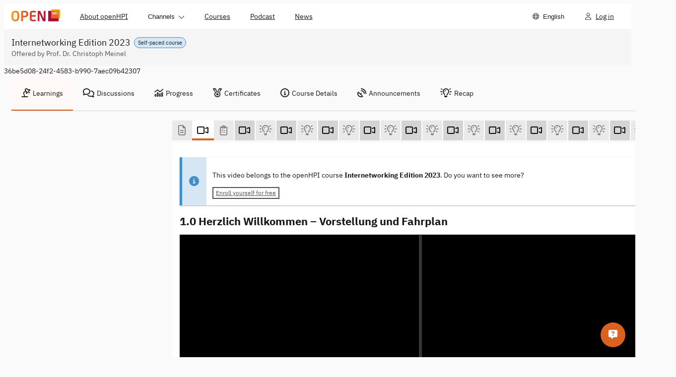

--- FILE ---
content_type: text/html; charset=utf-8
request_url: https://open.hpi.de/courses/internetworking2023/items/PgEtUEu63lqtD8gRKgYFu?locale=es
body_size: 8817
content:
<!DOCTYPE html><html data-brand="openhpi" data-default-locale="en" lang="en"><head prefix="og: http://ogp.me/ns#"><meta charset="utf-8" /><meta content="width=device-width, initial-scale=1.0, viewport-fit=cover" name="viewport" /><meta content="nHh1Z--8CnZ0ae3es3rPl8f9ScyVl2iMhoKcskRN3Z4" name="google-site-verification" /><meta name="csrf-param" content="authenticity_token" />
<meta name="csrf-token" content="HpdZyuriI8TIW7y8giY5D4tr-kljXdnY1Z46OvHVQVPu478rvCLgKlxKTV1Nkl2M_pFa6KGIoTzHwSemW4bQkA" /><title>1.0 Herzlich Willkommen – Vorstellung und Fahrplan | Internetworking</title>
<meta property="og:title" content="1.0 Herzlich Willkommen – Vorstellung und Fahrplan">
<meta property="og:type" content="video">
<meta property="og:image" content="https://i.vimeocdn.com/video/1615063615-23ae15f564ecb37877577e6d967af3336471a530cd06352cea6b3ab83be69283-d_1920x1080?r=pad">
<meta property="og:url" content="https://open.hpi.de/courses/internetworking2023/items/PgEtUEu63lqtD8gRKgYFu">
<meta property="og:site_name" content="openHPI">
<meta name="video_forum_locked" content="true"><meta name="sentry-trace" content="cb79ae6af9e648888a27314cc85124a4-c7355b976e414ade-1">
<meta name="baggage" content="sentry-trace_id=cb79ae6af9e648888a27314cc85124a4,sentry-sample_rate=0.5,sentry-sampled=true,sentry-environment=openhpi-production,sentry-public_key=1dd6bf3768f24fc392277656000abebf"><meta name="sentry-dsn" content="https://739f35d0e83b310181f4fa77d34f59f4@o257002.ingest.us.sentry.io/5668447"><meta name="sentry-environment" content="openhpi-production"><script>
//<![CDATA[
window.gon={};gon.in_app=false;gon.course_id="36be5d08-24f2-4583-b990-7aec09b42307";
//]]>
</script><meta content="{&quot;in_app&quot;:false}" name="lanalytics-data" /><link href="https://imgproxy.services.openhpi.de" rel="preconnect" /><link href="https://imgproxy.services.openhpi.de" rel="dns-prefetch" /><link href="https://player.vimeo.com/" rel="preconnect" /><link href="https://player.vimeo.com/" rel="dns-prefetch" /><link href="/assets/favicon-13c25d6c81b1f50462cb05d7065b1ae8afe27d06b24cdc8114b0f99da300bd6d.ico" rel="shortcut icon" type="image/x-icon" /><link href="/web_manifest.json" rel="manifest" /><meta content="openHPI" name="apple-mobile-web-app-title" /><link rel="stylesheet" crossorigin="anonymous" href="/assets/webpack/bootstrap.f41a1fabca388a2b0163.css" integrity="sha384-OQqo29SSkScO2/yylS2upm+cKMKjS5AU/RyHmdjLcuTgml0EjN5g7rlFxSjkXwpf" media="all" /><link rel="stylesheet" crossorigin="anonymous" href="/assets/webpack/fontawesome.27d04d63737dad235d59.css" integrity="sha384-zRPdKC3nttGZE0BBAvxCn3EKcZL7VIjIQW/0MoeWL7bhmA/C5naGpkhIzE+4Z0E9" media="all" /><link rel="stylesheet" crossorigin="anonymous" href="/assets/webpack/styles.b506885ccb8d47191e1e.css" integrity="sha384-NokwiNYWp2duyIA2Vh6670Or820H7YR/chgS7FOAMr5cgFY/UKx3VA8wyvX5OWhl" media="all" /><link rel="stylesheet" crossorigin="anonymous" href="/assets/webpack/tailwind.6258ea50bc966e86d0f9.css" integrity="sha384-Cl5u4vPLvk9LRQui/9ydONLFAVYndZxPrfprGXV05c9cdU/2nR9NKlhxm7x/SuXG" media="all" /><script>window.fnQueue = window.fnQueue || {};

window.ready = window.ready || function(fn) {
  window.fnQueue.ready = window.fnQueue.ready || [];
  window.fnQueue.ready.push(fn);
};

// Shim for jQuery to queue calls until library loads
window.$ = window.jQuery = window.$ || function() {
  var args = arguments;
  window.fnQueue.jQuery = window.fnQueue.jQuery || [];
  window.fnQueue.jQuery.push({ context: this, args: args });
  return window.$;
};
window.$.fn = window.$.prototype = window.$ || {};</script><script src="/assets/webpack/runtime.93ac347d61d546392507.js" crossorigin="anonymous" integrity="sha384-3pKldGS660oixCdjqDAuna9eCEPO/HMPwL3mLjEnyiknCsvNxxD7RTSX3dqjMTKy" async="async" debug="false"></script><script src="/assets/webpack/main.13053b14a28c82722def.js" crossorigin="anonymous" integrity="sha384-jv3GheqHYnJ+KSskOj9kGHq8rFLkgmNVhzvxQ8OaQ/s27MuKX9aPkMw1ZbJ62QNN" defer="defer" debug="false"></script><script src="/assets/webpack/lanalytics-framework.dba0750f7658d6027612.js" crossorigin="anonymous" integrity="sha384-WvqhuoIYMmEDZj2L+zBDbxGTTEHfZfbK8Yraf689Ixbn+5F8lNxUdxFw72+x0FW7" async="async"></script><script src="/assets/webpack/xikolo-locale-en.b137dade329aded7af02.js" crossorigin="anonymous" integrity="sha384-FiE/D8A//TE5RQ9eSlb8pPflRDKKWE739wLeLDwywAqmrVEKo6X1OU8iV/PGRViR"></script><script src="/assets/webpack/course.e01bec4927f2a954e048.js" crossorigin="anonymous" integrity="sha384-SfUDSeB+GuOKTK2PSGajj7qAutM0fCD5G1F0JtuiXtsQlhEDdOYxNPl0oGzU0qQ5" async="async" debug="false"></script></head><body class="openhpi items-controller show-action  " data-offset="150" data-spy="scroll" data-target=".scrollspy-target"><nav class="navigation-bar"><div class="navigation-bar__content navigation-bar__content--mobile" data-test="mobile"><div class="navigation-bar__left-container"><ul class="navigation-bar__left"><li class="navigation-item"><button aria-controls="navdropdown-6062624" aria-expanded="false" aria-haspopup="true" class="navigation-item__main btn-as-text" data-behaviour="dropdown" type="button"><span class="navigation-item__text">Menu</span><span class="navigation-item__control navigation-item__control--on-expanded"><span class="xi-icon fa-regular fa-chevron-down "></span></span><span class="navigation-item__control navigation-item__control--on-collapsed"><span class="xi-icon fa-regular fa-chevron-up "></span></span></button><ul class="navigation-item__menu" data-behaviour="menu-dropdown" id="navdropdown-6062624"><li class="navigation-item navigation-item--hide-first" data-test="hide-first"><a rel="" class="navigation-item__main navigation-item__main--link" href="/pages/about"><div class="navigation-item__text">About openHPI</div></a></li><li class="navigation-item navigation-item--hide-last" data-test="hide-last"><button aria-controls="navdropdown-6062632" aria-expanded="false" aria-haspopup="true" class="navigation-item__main btn-as-text" data-behaviour="dropdown" type="button"><span class="navigation-item__text">Channels</span><span class="navigation-item__control navigation-item__control--on-expanded"><span class="xi-icon fa-regular fa-chevron-down "></span></span><span class="navigation-item__control navigation-item__control--on-collapsed"><span class="xi-icon fa-regular fa-chevron-up "></span></span></button><ul class="navigation-item__menu" data-behaviour="menu-dropdown" id="navdropdown-6062632"><li class="navigation-item"><a rel="" class="navigation-item__main navigation-item__main--link" href="/channels/ai-service-center"><div class="navigation-item__text">AI Service Center</div></a></li><li class="navigation-item"><a rel="" class="navigation-item__main navigation-item__main--link" href="/channels/clean-it-forum"><div class="navigation-item__text">clean-IT</div></a></li><li class="navigation-item"><a rel="" class="navigation-item__main navigation-item__main--link" href="/channels/design-thinking"><div class="navigation-item__text">Design Thinking</div></a></li><li class="navigation-item"><a rel="" class="navigation-item__main navigation-item__main--link" href="/channels/openhpi-school"><div class="navigation-item__text">openHPIschool</div></a></li></ul></li><li class="navigation-item navigation-item--hide-last" data-test="hide-last"><a rel="" class="navigation-item__main navigation-item__main--link" href="/courses"><div class="navigation-item__text">Courses</div></a></li><li class="navigation-item navigation-item--hide-first" data-test="hide-first"><a rel="" class="navigation-item__main navigation-item__main--link" aria-description="" href="/pages/podcast"><div class="navigation-item__text">Podcast</div></a></li><li class="navigation-item navigation-item--hide-first" data-test="hide-first"><a rel="" class="navigation-item__main navigation-item__main--link" href="/news"><div class="navigation-item__text">News</div></a></li><li class="navigation-item"><button aria-controls="navdropdown-6062640" aria-description="Choose Language" aria-expanded="false" aria-haspopup="true" class="navigation-item__main btn-as-text" data-behaviour="dropdown" type="button"><span class="navigation-item__icon"><span class="xi-icon fa-regular fa-globe "></span></span><span class="navigation-item__text">English</span></button><ul class="navigation-item__menu" data-behaviour="menu-dropdown" id="navdropdown-6062640"><li class="navigation-item"><a rel="" class="navigation-item__main navigation-item__main--link navigation-item__main--active" aria-current="page" href="/courses/internetworking2023/items/PgEtUEu63lqtD8gRKgYFu?locale=en"><div class="navigation-item__text">English</div></a></li><li class="navigation-item"><a rel="" class="navigation-item__main navigation-item__main--link" href="/courses/internetworking2023/items/PgEtUEu63lqtD8gRKgYFu?locale=de"><div class="navigation-item__text">Deutsch</div></a></li></ul></li></ul></li></ul></div><div class="navigation-bar__logo"><div class="navigation-logo"><a class="bs-a" href="/"><img alt="openHPI logo" srcset="/assets/logo-905ff0c779e7696637e701ca869edf339b951795b354564bc9229d355c11515b.png, /assets/logo.2x-f9f4278058b5e1d5abae4891b1859a8f29f3675b066102c0b2dff7ab57994b0c.png 2x" src="/assets/logo-905ff0c779e7696637e701ca869edf339b951795b354564bc9229d355c11515b.png" /></a></div></div><ul class="navigation-bar__right"><li class="navigation-item"><a rel="" class="navigation-item__main navigation-item__main--link" aria-description="Log in" href="/sessions/new"><div class="navigation-item__icon"><span class="xi-icon fa-regular fa-user "></span></div><div class="navigation-item__text">Log in</div></a></li></ul></div><div class="navigation-bar__content navigation-bar__content--desktop" data-test="desktop"><div class="navigation-bar__logo" data-id="desktop-navigation-logo"><div class="navigation-logo"><a class="bs-a" href="/"><img alt="openHPI logo" srcset="/assets/logo-905ff0c779e7696637e701ca869edf339b951795b354564bc9229d355c11515b.png, /assets/logo.2x-f9f4278058b5e1d5abae4891b1859a8f29f3675b066102c0b2dff7ab57994b0c.png 2x" src="/assets/logo-905ff0c779e7696637e701ca869edf339b951795b354564bc9229d355c11515b.png" /></a></div></div><ul class="navigation-bar__left navigation-bar__left--desktop"><li class="navigation-item navigation-item--hide-first" data-test="hide-first"><a rel="" class="navigation-item__main navigation-item__main--link" href="/pages/about"><div class="navigation-item__text">About openHPI</div></a></li><li class="navigation-item navigation-item--hide-last" data-test="hide-last"><button aria-controls="navdropdown-6062648" aria-expanded="false" aria-haspopup="true" class="navigation-item__main btn-as-text" data-behaviour="dropdown" type="button"><span class="navigation-item__text">Channels</span><span class="navigation-item__control navigation-item__control--on-expanded"><span class="xi-icon fa-regular fa-chevron-down "></span></span><span class="navigation-item__control navigation-item__control--on-collapsed"><span class="xi-icon fa-regular fa-chevron-up "></span></span></button><ul class="navigation-item__menu" data-behaviour="menu-dropdown" id="navdropdown-6062648"><li class="navigation-item"><a rel="" class="navigation-item__main navigation-item__main--link" href="/channels/ai-service-center"><div class="navigation-item__text">AI Service Center</div></a></li><li class="navigation-item"><a rel="" class="navigation-item__main navigation-item__main--link" href="/channels/clean-it-forum"><div class="navigation-item__text">clean-IT</div></a></li><li class="navigation-item"><a rel="" class="navigation-item__main navigation-item__main--link" href="/channels/design-thinking"><div class="navigation-item__text">Design Thinking</div></a></li><li class="navigation-item"><a rel="" class="navigation-item__main navigation-item__main--link" href="/channels/openhpi-school"><div class="navigation-item__text">openHPIschool</div></a></li></ul></li><li class="navigation-item navigation-item--hide-last" data-test="hide-last"><a rel="" class="navigation-item__main navigation-item__main--link" href="/courses"><div class="navigation-item__text">Courses</div></a></li><li class="navigation-item navigation-item--hide-first" data-test="hide-first"><a rel="" class="navigation-item__main navigation-item__main--link" aria-description="" href="/pages/podcast"><div class="navigation-item__text">Podcast</div></a></li><li class="navigation-item navigation-item--hide-first" data-test="hide-first"><a rel="" class="navigation-item__main navigation-item__main--link" href="/news"><div class="navigation-item__text">News</div></a></li><li class="navigation-item navigation-item--menu-hide-last" data-test="menu-hide-last"><button aria-controls="navdropdown-6062656" aria-expanded="false" aria-haspopup="true" class="navigation-item__main btn-as-text" data-behaviour="dropdown" type="button"><span class="navigation-item__text">Menu</span><span class="navigation-item__control navigation-item__control--on-expanded"><span class="xi-icon fa-regular fa-chevron-down "></span></span><span class="navigation-item__control navigation-item__control--on-collapsed"><span class="xi-icon fa-regular fa-chevron-up "></span></span></button><ul class="navigation-item__menu" data-behaviour="menu-dropdown" id="navdropdown-6062656"><li class="navigation-item navigation-item--hide-first" data-test="hide-first"><a rel="" class="navigation-item__main navigation-item__main--link" href="/pages/about"><div class="navigation-item__text">About openHPI</div></a></li><li class="navigation-item navigation-item--hide-last" data-test="hide-last"><button aria-controls="navdropdown-6062664" aria-expanded="false" aria-haspopup="true" class="navigation-item__main btn-as-text" data-behaviour="dropdown" type="button"><span class="navigation-item__text">Channels</span><span class="navigation-item__control navigation-item__control--on-expanded"><span class="xi-icon fa-regular fa-chevron-down "></span></span><span class="navigation-item__control navigation-item__control--on-collapsed"><span class="xi-icon fa-regular fa-chevron-up "></span></span></button><ul class="navigation-item__menu" data-behaviour="menu-dropdown" id="navdropdown-6062664"><li class="navigation-item"><a rel="" class="navigation-item__main navigation-item__main--link" href="/channels/ai-service-center"><div class="navigation-item__text">AI Service Center</div></a></li><li class="navigation-item"><a rel="" class="navigation-item__main navigation-item__main--link" href="/channels/clean-it-forum"><div class="navigation-item__text">clean-IT</div></a></li><li class="navigation-item"><a rel="" class="navigation-item__main navigation-item__main--link" href="/channels/design-thinking"><div class="navigation-item__text">Design Thinking</div></a></li><li class="navigation-item"><a rel="" class="navigation-item__main navigation-item__main--link" href="/channels/openhpi-school"><div class="navigation-item__text">openHPIschool</div></a></li></ul></li><li class="navigation-item navigation-item--hide-last" data-test="hide-last"><a rel="" class="navigation-item__main navigation-item__main--link" href="/courses"><div class="navigation-item__text">Courses</div></a></li><li class="navigation-item navigation-item--hide-first" data-test="hide-first"><a rel="" class="navigation-item__main navigation-item__main--link" aria-description="" href="/pages/podcast"><div class="navigation-item__text">Podcast</div></a></li><li class="navigation-item navigation-item--hide-first" data-test="hide-first"><a rel="" class="navigation-item__main navigation-item__main--link" href="/news"><div class="navigation-item__text">News</div></a></li></ul></li><li class="navigation-item navigation-item--menu-hide-first" data-test="menu-hide-first"><button aria-controls="navdropdown-6062688" aria-expanded="false" aria-haspopup="true" class="navigation-item__main btn-as-text" data-behaviour="dropdown" type="button"><span class="navigation-item__text">More</span><span class="navigation-item__control navigation-item__control--on-expanded"><span class="xi-icon fa-regular fa-chevron-down "></span></span><span class="navigation-item__control navigation-item__control--on-collapsed"><span class="xi-icon fa-regular fa-chevron-up "></span></span></button><ul class="navigation-item__menu" data-behaviour="menu-dropdown" id="navdropdown-6062688"><li class="navigation-item navigation-item--hide-first" data-test="hide-first"><a rel="" class="navigation-item__main navigation-item__main--link" href="/pages/about"><div class="navigation-item__text">About openHPI</div></a></li><li class="navigation-item navigation-item--hide-first" data-test="hide-first"><a rel="" class="navigation-item__main navigation-item__main--link" aria-description="" href="/pages/podcast"><div class="navigation-item__text">Podcast</div></a></li><li class="navigation-item navigation-item--hide-first" data-test="hide-first"><a rel="" class="navigation-item__main navigation-item__main--link" href="/news"><div class="navigation-item__text">News</div></a></li></ul></li></ul><ul class="navigation-bar__right"><li class="navigation-item"><button aria-controls="navdropdown-6062696" aria-description="Choose Language" aria-expanded="false" aria-haspopup="true" class="navigation-item__main btn-as-text" data-behaviour="dropdown" type="button"><span class="navigation-item__icon"><span class="xi-icon fa-regular fa-globe "></span></span><span class="navigation-item__text">English</span></button><ul class="navigation-item__menu" data-behaviour="menu-dropdown" id="navdropdown-6062696"><li class="navigation-item"><a rel="" class="navigation-item__main navigation-item__main--link navigation-item__main--active" aria-current="page" href="/courses/internetworking2023/items/PgEtUEu63lqtD8gRKgYFu?locale=en"><div class="navigation-item__text">English</div></a></li><li class="navigation-item"><a rel="" class="navigation-item__main navigation-item__main--link" href="/courses/internetworking2023/items/PgEtUEu63lqtD8gRKgYFu?locale=de"><div class="navigation-item__text">Deutsch</div></a></li></ul></li><li class="navigation-item"><a rel="" class="navigation-item__main navigation-item__main--link" aria-description="Log in" href="/sessions/new"><div class="navigation-item__icon"><span class="xi-icon fa-regular fa-user "></span></div><div class="navigation-item__text">Log in</div></a></li></ul></div></nav><header class="pages-header pages-header--slim" lang="de"><div class="pages-header__container"><div class="pages-header__title-wrapper"><div class="pages-header__pill"><p class="pill pill--small pill--note">Self-paced course</p></div><h1 class="h1 pages-header__title">Internetworking Edition 2023</h1></div><div class="pages-header__subtitle">Offered by Prof. Dr. Christoph Meinel</div></div></header><div class="wrapper"><div class="bs-container"><noscript><div class="alert alert-warning-border mt10"><span class="xi-icon fa-solid fa-warning fa-lg mr10"></span><span class="ml5 kill-underline-force"><a target="_blank" rel="noopener" href="https://turnonjs.com/">Please enable Javascript in your browser!!</a></span></div></noscript></div><div class="bs-container course-content"><div class="row"><div class="hidden" id="course_id_container">36be5d08-24f2-4583-b990-7aec09b42307</div><div class="col-md-12" data-behavior="popover-openmode--mobile"><nav class="navigation-tabs" data-content-id="" data-controller="navigation-tabs"><div class="navigation-tabs__header"><button aria-label="Show navigation" class="navigation-tabs__header-button" data-hide-text="Hide navigation" data-id="navigation-tabs-button" data-show-text="Show navigation" title="Hide navigation" type="button"><span class="xi-icon fa-regular fa-bars mr10"></span></button></div><div aria-expanded="true" class="navigation-tabs__content navigation-tabs__content--collapsible" data-id="navigation-tabs__content"><ul class="navigation-tabs__items" role="tablist"><li class="navigation-tabs__item navigation-tabs__item--active" role="tab"><a class="bs-a" data-behavior="popover-openmode" href="/courses/internetworking2023/resume"><span class="xi-icon fa-regular fa-lamp-desk mr5"></span>Learnings</a></li><li class="navigation-tabs__item " role="tab"><a class="bs-a" href="/courses/internetworking2023/pinboard"><span class="xi-icon fa-regular fa-comments mr5"></span>Discussions</a></li><li class="navigation-tabs__item " role="tab"><a class="bs-a" href="/courses/internetworking2023/progress"><span class="xi-icon fa-regular fa-chart-mixed mr5"></span>Progress</a></li><li class="navigation-tabs__item " role="tab"><a class="bs-a" href="/courses/internetworking2023/certificates"><span class="xi-icon fa-regular fa-medal mr5"></span>Certificates</a></li><li class="navigation-tabs__item " role="tab"><a class="bs-a" href="/courses/internetworking2023"><span class="xi-icon fa-regular fa-circle-info mr5"></span>Course Details</a></li><li class="navigation-tabs__item " role="tab"><a class="bs-a" href="/courses/internetworking2023/announcements"><span class="xi-icon fa-regular fa-satellite-dish mr5"></span>Announcements</a></li><li class="navigation-tabs__item " role="tab"><a class="bs-a" href="/learn?course_id=36be5d08-24f2-4583-b990-7aec09b42307"><span class="xi-icon fa-regular fa-lightbulb-on mr5"></span>Recap</a></li></ul></div></nav></div></div><div class="row" id="internetworking2023"><div class="col-md-9 col-md-push-3" data-expanded="false" id="maincontent"><button class="hidden-print hidden-xs hidden-sd course-navbar-toggle collapsed" type="button"><span class="sr-only">Toggle navigation </span><span class="xi-icon fa-solid fa-bars "></span></button><div class="row"><div class="col-md-12 hidden-print" data-lanalytics-context="{&quot;course_id&quot;:&quot;36be5d08-24f2-4583-b990-7aec09b42307&quot;}"><nav class="course-item-navigation" data-controller="slider course-item-nav"><button aria-label="Scroll left" data-slider-target="scroll-button-left" data-track="clicked_item_nav_prev" hidden="" type="button"><span class="xi-icon fa-solid fa-arrow-left "></span></button><ul class="course-item-navigation__items" data-slider-target="content"><li aria-hidden="true" data-slider-target="intersector-left"></li><li class="course-nav-item rich_text locked" data-id="69587b7c-b488-4837-a58e-419214167a79" data-slider-target="item"><a class="bs-a" data-tooltip="{&quot;item-title&quot;:&quot;Willkommen zu Kurswoche 1&quot;,&quot;item-info&quot;:&quot;(Text)&quot;}" aria-label="Willkommen zu Kurswoche 1 (Text)" href="/courses/internetworking2023/items/PgEtUEu63lqtD8gRKgYFu"><span class="xi-icon fa-regular fa-file-lines "></span></a></li><li class="course-nav-item video active" data-id="1b2b751c-13fe-4223-a86b-ea959b7ccbbc" data-slider-target="item"><a class="bs-a" data-tooltip="{&quot;item-title&quot;:&quot;1.0 Herzlich Willkommen – Vorstellung und Fahrplan&quot;,&quot;item-info&quot;:&quot;(Video)&quot;}" aria-label="1.0 Herzlich Willkommen – Vorstellung und Fahrplan (Video)" href="/courses/internetworking2023/items/PgEtUEu63lqtD8gRKgYFu"><span class="xi-icon fa-regular fa-video "></span></a></li><li class="course-nav-item quiz locked optional" data-id="c2c5de08-8bd5-47f1-8036-841f11e74e09" data-slider-target="item"><a class="bs-a" data-tooltip="{&quot;item-title&quot;:&quot;Umfrage zum Kursstart&quot;,&quot;item-info&quot;:&quot;(Survey)&quot;}" aria-label="Umfrage zum Kursstart (Survey)" href="/courses/internetworking2023/items/PgEtUEu63lqtD8gRKgYFu"><span class="xi-icon fa-regular fa-clipboard-list-check "></span></a></li><li class="course-nav-item video" data-id="22876601-ecc7-419d-ad16-6882b60e86fc" data-slider-target="item"><a class="bs-a" data-tooltip="{&quot;item-title&quot;:&quot;1.1 Wie das Internet unsere Welt verändert hat&quot;,&quot;item-info&quot;:&quot;(Video)&quot;}" aria-label="1.1 Wie das Internet unsere Welt verändert hat (Video)" href="/courses/internetworking2023/items/139CdoXxq9Gyuz45MEEitK"><span class="xi-icon fa-regular fa-video "></span></a></li><li class="course-nav-item quiz locked" data-id="f91879d1-6bae-4a00-83a0-007a84fd366e" data-slider-target="item"><a class="bs-a" data-tooltip="{&quot;item-title&quot;:&quot;1.1 Wie das Internet unsere Welt verändert hat&quot;,&quot;item-info&quot;:&quot;(Self-test)&quot;}" aria-label="1.1 Wie das Internet unsere Welt verändert hat (Self-test)" href="/courses/internetworking2023/items/PgEtUEu63lqtD8gRKgYFu"><span class="xi-icon fa-regular fa-lightbulb-on "></span></a></li><li class="course-nav-item video" data-id="ef5da30d-ce32-4bc8-86bc-53395ac5a735" data-slider-target="item"><a class="bs-a" data-tooltip="{&quot;item-title&quot;:&quot;1.2 Internet – Das Netz der Netze&quot;,&quot;item-info&quot;:&quot;(Video)&quot;}" aria-label="1.2 Internet – Das Netz der Netze (Video)" href="/courses/internetworking2023/items/7hFXpSILRiPiofbDoenCtL"><span class="xi-icon fa-regular fa-video "></span></a></li><li class="course-nav-item quiz locked" data-id="3d90167f-19c7-4a5e-9078-12c33a4389d4" data-slider-target="item"><a class="bs-a" data-tooltip="{&quot;item-title&quot;:&quot;1.2 Internet – Das Netz der Netze&quot;,&quot;item-info&quot;:&quot;(Self-test)&quot;}" aria-label="1.2 Internet – Das Netz der Netze (Self-test)" href="/courses/internetworking2023/items/PgEtUEu63lqtD8gRKgYFu"><span class="xi-icon fa-regular fa-lightbulb-on "></span></a></li><li class="course-nav-item video" data-id="348a1fe3-e1c7-4abd-ac48-65bad08ba2e4" data-slider-target="item"><a class="bs-a" data-tooltip="{&quot;item-title&quot;:&quot;1.3 WWW – Die schöne neue Welt (?)&quot;,&quot;item-info&quot;:&quot;(Video)&quot;}" aria-label="1.3 WWW – Die schöne neue Welt (?) (Video)" href="/courses/internetworking2023/items/1B8ITtmP6MXG8JZoVbdL24"><span class="xi-icon fa-regular fa-video "></span></a></li><li class="course-nav-item quiz locked" data-id="f1bb5631-e9c8-4252-8f49-d1801a0f976e" data-slider-target="item"><a class="bs-a" data-tooltip="{&quot;item-title&quot;:&quot;1.3 WWW – Die schöne neue Welt (?)&quot;,&quot;item-info&quot;:&quot;(Self-test)&quot;}" aria-label="1.3 WWW – Die schöne neue Welt (?) (Self-test)" href="/courses/internetworking2023/items/PgEtUEu63lqtD8gRKgYFu"><span class="xi-icon fa-regular fa-lightbulb-on "></span></a></li><li class="course-nav-item video" data-id="c368170f-9aa9-4554-ada0-8398c2982351" data-slider-target="item"><a class="bs-a" data-tooltip="{&quot;item-title&quot;:&quot;1.4 IoT – Das Internet der Dinge&quot;,&quot;item-info&quot;:&quot;(Video)&quot;}" aria-label="1.4 IoT – Das Internet der Dinge (Video)" href="/courses/internetworking2023/items/5WJ4wQTSYlYPtdTi9hX8xr"><span class="xi-icon fa-regular fa-video "></span></a></li><li class="course-nav-item quiz locked" data-id="92062916-a0ad-4d49-9228-ce65c42e3474" data-slider-target="item"><a class="bs-a" data-tooltip="{&quot;item-title&quot;:&quot;1.4 IoT – Das Internet der Dinge&quot;,&quot;item-info&quot;:&quot;(Self-test)&quot;}" aria-label="1.4 IoT – Das Internet der Dinge (Self-test)" href="/courses/internetworking2023/items/PgEtUEu63lqtD8gRKgYFu"><span class="xi-icon fa-regular fa-lightbulb-on "></span></a></li><li class="course-nav-item video" data-id="b8fcf5df-ccc4-4c78-8de8-c2c552ffa0b7" data-slider-target="item"><a class="bs-a" data-tooltip="{&quot;item-title&quot;:&quot;1.5 Cloud Computing&quot;,&quot;item-info&quot;:&quot;(Video)&quot;}" aria-label="1.5 Cloud Computing (Video)" href="/courses/internetworking2023/items/5D4bRMY8BTTNthJdSmQwej"><span class="xi-icon fa-regular fa-video "></span></a></li><li class="course-nav-item quiz locked" data-id="8d815c5d-ba37-49f8-8dcd-dcdb68a2d17c" data-slider-target="item"><a class="bs-a" data-tooltip="{&quot;item-title&quot;:&quot;1.5 Cloud Computing&quot;,&quot;item-info&quot;:&quot;(Self-test)&quot;}" aria-label="1.5 Cloud Computing (Self-test)" href="/courses/internetworking2023/items/PgEtUEu63lqtD8gRKgYFu"><span class="xi-icon fa-regular fa-lightbulb-on "></span></a></li><li class="course-nav-item video" data-id="5ee80603-8bed-4837-987b-0b762e62ef26" data-slider-target="item"><a class="bs-a" data-tooltip="{&quot;item-title&quot;:&quot;1.6 Welt der Smartphones&quot;,&quot;item-info&quot;:&quot;(Video)&quot;}" aria-label="1.6 Welt der Smartphones (Video)" href="/courses/internetworking2023/items/2T5js7SSIFpq7XvuC0bxrM"><span class="xi-icon fa-regular fa-video "></span></a></li><li class="course-nav-item quiz locked" data-id="ac33da43-f00d-4fad-98fd-6bbcaed9d16f" data-slider-target="item"><a class="bs-a" data-tooltip="{&quot;item-title&quot;:&quot;1.6 Welt der Smartphones&quot;,&quot;item-info&quot;:&quot;(Self-test)&quot;}" aria-label="1.6 Welt der Smartphones (Self-test)" href="/courses/internetworking2023/items/PgEtUEu63lqtD8gRKgYFu"><span class="xi-icon fa-regular fa-lightbulb-on "></span></a></li><li class="course-nav-item video" data-id="871d8dac-f409-4295-85b4-6b36173fd7d2" data-slider-target="item"><a class="bs-a" data-tooltip="{&quot;item-title&quot;:&quot;1.7 Der Mensch – Treiber und Getriebener der digitalen Transformation&quot;,&quot;item-info&quot;:&quot;(Video)&quot;}" aria-label="1.7 Der Mensch – Treiber und Getriebener der digitalen Transformation (Video)" href="/courses/internetworking2023/items/46Xt92zknyALeqtGoBAQbE"><span class="xi-icon fa-regular fa-video "></span></a></li><li class="course-nav-item quiz locked" data-id="c25d2fcc-c1a6-4116-9cb0-d8a39760635f" data-slider-target="item"><a class="bs-a" data-tooltip="{&quot;item-title&quot;:&quot;1.7 Der Mensch – Treiber und Getriebener der digitalen Transformation&quot;,&quot;item-info&quot;:&quot;(Self-test)&quot;}" aria-label="1.7 Der Mensch – Treiber und Getriebener der digitalen Transformation (Self-test)" href="/courses/internetworking2023/items/PgEtUEu63lqtD8gRKgYFu"><span class="xi-icon fa-regular fa-lightbulb-on "></span></a></li><li class="course-nav-item video" data-id="a3553b22-1a75-4311-b0b0-628c57d8f65e" data-slider-target="item"><a class="bs-a" data-tooltip="{&quot;item-title&quot;:&quot;1.8 Anfänge der Kommunikationstechnologien&quot;,&quot;item-info&quot;:&quot;(Video)&quot;}" aria-label="1.8 Anfänge der Kommunikationstechnologien (Video)" href="/courses/internetworking2023/items/4YcHoGnOhzAQPoojaAPKz4"><span class="xi-icon fa-regular fa-video "></span></a></li><li class="course-nav-item quiz locked" data-id="2d73b010-d321-4d8f-8d99-6f8933a179c5" data-slider-target="item"><a class="bs-a" data-tooltip="{&quot;item-title&quot;:&quot;1.8 Anfänge der Kommunikationstechnologien&quot;,&quot;item-info&quot;:&quot;(Self-test)&quot;}" aria-label="1.8 Anfänge der Kommunikationstechnologien (Self-test)" href="/courses/internetworking2023/items/PgEtUEu63lqtD8gRKgYFu"><span class="xi-icon fa-regular fa-lightbulb-on "></span></a></li><li class="course-nav-item video" data-id="dafaf32c-7308-4cc6-8bce-349b3a367f11" data-slider-target="item"><a class="bs-a" data-tooltip="{&quot;item-title&quot;:&quot;1.9 Kurze Geschichte des Computers&quot;,&quot;item-info&quot;:&quot;(Video)&quot;}" aria-label="1.9 Kurze Geschichte des Computers (Video)" href="/courses/internetworking2023/items/6Fd0J000votvkN8koCIuQ1"><span class="xi-icon fa-regular fa-video "></span></a></li><li class="course-nav-item quiz locked" data-id="d292c6ac-bf1b-4c02-9221-0c733736c171" data-slider-target="item"><a class="bs-a" data-tooltip="{&quot;item-title&quot;:&quot;1.9 Kurze Geschichte des Computers&quot;,&quot;item-info&quot;:&quot;(Self-test)&quot;}" aria-label="1.9 Kurze Geschichte des Computers (Self-test)" href="/courses/internetworking2023/items/PgEtUEu63lqtD8gRKgYFu"><span class="xi-icon fa-regular fa-lightbulb-on "></span></a></li><li class="course-nav-item video" data-id="c1a65a99-ef71-401d-a8c9-1d40dc46dccc" data-slider-target="item"><a class="bs-a" data-tooltip="{&quot;item-title&quot;:&quot;1.10 Kurze Geschichte des Internets&quot;,&quot;item-info&quot;:&quot;(Video)&quot;}" aria-label="1.10 Kurze Geschichte des Internets (Video)" href="/courses/internetworking2023/items/5TpxFw1rW85tp91dXW1Hpq"><span class="xi-icon fa-regular fa-video "></span></a></li><li class="course-nav-item quiz locked" data-id="7e719028-2f41-4262-a575-d00bc49df41b" data-slider-target="item"><a class="bs-a" data-tooltip="{&quot;item-title&quot;:&quot;1.10 Kurze Geschichte des Internets&quot;,&quot;item-info&quot;:&quot;(Self-test)&quot;}" aria-label="1.10 Kurze Geschichte des Internets (Self-test)" href="/courses/internetworking2023/items/PgEtUEu63lqtD8gRKgYFu"><span class="xi-icon fa-regular fa-lightbulb-on "></span></a></li><li class="course-nav-item rich_text locked optional" data-id="25f803c2-0109-4f91-b80a-8197b4ae2e2b" data-slider-target="item"><a class="bs-a" data-tooltip="{&quot;item-title&quot;:&quot;Lesematerial&quot;,&quot;item-info&quot;:&quot;(Text)&quot;}" aria-label="Lesematerial (Text)" href="/courses/internetworking2023/items/PgEtUEu63lqtD8gRKgYFu"><span class="xi-icon fa-regular fa-file-lines "></span></a></li><li class="course-nav-item quiz locked" data-id="b0d4d1cb-5fd0-4310-93e5-3c955a226fe3" data-slider-target="item"><a class="bs-a" data-tooltip="{&quot;item-title&quot;:&quot;Hausaufgabe Woche 1&quot;,&quot;item-info&quot;:&quot;(Graded Test)&quot;}" aria-label="Hausaufgabe Woche 1 (Graded Test)" href="/courses/internetworking2023/items/PgEtUEu63lqtD8gRKgYFu"><span class="xi-icon fa-regular fa-money-check-pen "></span></a></li><li aria-hidden="true" data-slider-target="intersector-right"></li></ul><button aria-label="Scroll right" data-slider-target="scroll-button-right" data-track="clicked_item_nav_next" hidden="" type="button"><span class="xi-icon fa-solid fa-arrow-right "></span></button></nav></div></div><div class="row"><div class="col-md-12"><div class="course-area-main" data-lanalytics-context="{&quot;course_id&quot;:&quot;36be5d08-24f2-4583-b990-7aec09b42307&quot;}"><div class="callout"><div class="callout__indicator"><span class="xi-icon fa-solid fa-circle-info "></span></div><div class="callout__content"><p>This video belongs to the openHPI course <b>Internetworking Edition 2023</b>. Do you want to see more?</p><div class="callout__slot"><a class="btn btn-outline btn-default btn-xs" href="/courses/internetworking2023">Enroll yourself for free</a></div></div></div><div class="mb15 hidden_in_app"><h2 class="h2 mb5 item-title mr10" lang="de">1.0 Herzlich Willkommen – Vorstellung und Fahrplan</h2><div></div></div><div id="player-container"><script src="/assets/webpack/video-player.62e4f0c6849c027e0aab.js" crossorigin="anonymous" integrity="sha384-aqMOQjzDEG7iXsnlrtrWfdJX7gLlB5dctEc3jvNm1reubIVafEklvpMrlO86o0qE" async="async" debug="false"></script><div class="video-player"><xm-player><div class="delayed-fade-in"><div class="callout callout--error  "><div class="callout__indicator"><span class="xi-icon fa-solid fa-circle-exclamation "></span></div><div class="callout__content"><p>An error occurred while loading the video player, or it takes a long time to initialize. You can try clearing your browser cache. Please try again later and contact the helpdesk if the problem persists.</p></div></div></div><xm-vimeo name="primary" src="800509494"></xm-vimeo><xm-vimeo name="secondary" src="800509350"></xm-vimeo><xm-presentation reference="primary,secondary" name="dual" label="Dual stream"></xm-presentation></xm-player></div></div><div data-lanalytics-resource="{&quot;type&quot;:&quot;video&quot;,&quot;uuid&quot;:&quot;1b2b751c-13fe-4223-a86b-ea959b7ccbbc&quot;}"><div class="row"></div><div class="mt40"><nav class="bottom-navigation__items"><a class="bottom-navigation__item bottom-navigation__item--prev" data-tooltip="Willkommen zu Kurswoche 1" data-lanalytics-event="{&quot;verb&quot;:&quot;navigated_prev_item&quot;}" href="/courses/36be5d08-24f2-4583-b990-7aec09b42307/items/69587b7c-b488-4837-a58e-419214167a79"><div class="bottom-navigation__text"><div class="bottom-navigation__nav-text">Previous</div><div class="bottom-navigation__title">Willkommen zu Kurswoche 1</div></div><div class="bottom-navigation__icon"><span class="xi-icon fa-regular fa-file-lines "></span></div><div class="bottom-navigation__arrow"><span class="xi-icon fa-solid fa-chevron-left "></span></div></a><a class="bottom-navigation__item bottom-navigation__item--next" data-tooltip="Umfrage zum Kursstart" data-lanalytics-event="{&quot;verb&quot;:&quot;navigated_next_item&quot;}" href="/courses/36be5d08-24f2-4583-b990-7aec09b42307/items/c2c5de08-8bd5-47f1-8036-841f11e74e09"><div class="bottom-navigation__text"><div class="bottom-navigation__nav-text">Next</div><div class="bottom-navigation__title">Umfrage zum Kursstart</div></div><div class="bottom-navigation__icon"><span class="xi-icon fa-regular fa-clipboard-list-check "></span></div><div class="bottom-navigation__arrow"><span class="xi-icon fa-solid fa-chevron-right "></span></div></a></nav></div></div></div></div></div></div><div class="col-md-3 col-md-pull-9 mb20 hidden-print" id="leftnav"><div class="row nav"><div class="col-md-12 invisible-to-md sidebar-toggle" id="togglenav_horizontal" title="Toggle navigation"><div class="toggle"><div class="toggle-button"><span class="xi-icon fa-solid fa-chevrons-left "></span></div><div class="toggle-text">Hide navigation</div></div></div><div class="col-md-12 visible-to-md sidebar-toggle" id="togglenav_vertical" title="Toggle navigation"><div class="toggle"><div class="toggle-button"><span class="xi-icon fa-solid fa-chevron-up "></span></div><div class="toggle-text" data-hide-text="Hide navigation" data-show-text="Show navigation">Hide navigation</div></div></div><div class="col-md-12" id="sectionnav"><nav><ul class="table_of_contents list-disc"><li class="navigation-item"><a rel="" class="navigation-item__main navigation-item__main--link" href="/courses/internetworking2023/overview"><div class="navigation-item__text">Overview</div></a></li><li class="navigation-item"><a rel="" class="navigation-item__main navigation-item__main--link navigation-item__main--active" aria-current="page" lang="de" href="/courses/internetworking2023/sections/1kI2WjYLV3ebX2lXZGhlqs"><div class="navigation-item__text">Woche 1</div></a><ul class="list-disc"><li class="navigation-item"><div class="navigation-item__main navigation-item__main--locked" lang="de"><div class="navigation-item__icon"><span class="xi-icon fa-regular fa-lock "></span></div><div class="navigation-item__text">Hausaufgabe Woche 1</div></div></li><li class="navigation-item"><a rel="" class="navigation-item__main navigation-item__main--link" href="/courses/internetworking2023/sections/1kI2WjYLV3ebX2lXZGhlqs/pinboard"><div class="navigation-item__text">Discussions</div></a></li></ul></li><li class="navigation-item"><a rel="" class="navigation-item__main navigation-item__main--link" lang="de" href="/courses/internetworking2023/sections/1QA86rLJvMoc78ANZlA7qX"><div class="navigation-item__text">Woche 2</div></a></li><li class="navigation-item"><a rel="" class="navigation-item__main navigation-item__main--link" lang="de" href="/courses/internetworking2023/sections/1HsqyqiV80ZbdY0RpBNOnd"><div class="navigation-item__text">Woche 3</div></a></li><li class="navigation-item"><a rel="" class="navigation-item__main navigation-item__main--link" lang="de" href="/courses/internetworking2023/sections/3K24JOK1Az9FjW843rTk8p"><div class="navigation-item__text">Woche 4</div></a></li><li class="navigation-item"><a rel="" class="navigation-item__main navigation-item__main--link" lang="de" href="/courses/internetworking2023/sections/79HfDNtQSDY3V1SZxsdM8U"><div class="navigation-item__text">Woche 5</div></a></li><li class="navigation-item"><a rel="" class="navigation-item__main navigation-item__main--link" lang="de" href="/courses/internetworking2023/sections/3xd9Es8Lgb9C9oURA2lktl"><div class="navigation-item__text">Woche 6</div></a></li><li class="navigation-item"><a rel="" class="navigation-item__main navigation-item__main--link" lang="de" href="/courses/internetworking2023/sections/3r62jHTCQUSmHPzzzvM3Pl"><div class="navigation-item__text">Abschlussprüfung</div></a></li><li class="navigation-item"><a rel="" class="navigation-item__main navigation-item__main--link" lang="de" href="/courses/internetworking2023/sections/4qzpnZhBLeSMHmIPjZvXbt"><div class="navigation-item__text">I like, I wish</div></a></li></ul></nav></div></div></div></div></div></div><footer class="footer"><div class="bs-container"><div class="footer__content-top"><div class="footer__links"><div class="footer__column-links"><p class="footer__headline">More information</p><div class="footer-nav"><ul><li><a class="bs-a" title="About Us" rel="" href="/pages/about">About Us</a></li><li><a class="bs-a" title="Team" rel="" href="/pages/team">Team</a></li><li><a class="bs-a" title="Publications" rel="" href="/pages/research">Publications</a></li><li><a class="bs-a" title="What is a MOOC?" rel="" href="/pages/mooc">About MOOCs</a></li><li><a class="bs-a" title="openHPI at School" rel="" href="/pages/in-der-schule">openHPI at School</a></li><li><a class="bs-a" title="Common Values" rel="" href="/pages/common_values">Common Values</a></li><li><a class="bs-a" title="Forum Rules" rel="" href="/pages/forum_rules">Forum Rules</a></li><li><a class="bs-a" title="Open Source" rel="" href="/pages/open_source">Open Source</a></li></ul></div></div><div class="footer__column-links"><p class="footer__headline">Help</p><div class="footer-nav"><ul><li><a class="bs-a" title="FAQ" rel="" href="/pages/faq">FAQ</a></li><li><a class="bs-a" title="Certificate Guidelines" rel="" href="/pages/roa_guidelines">Certificate Guidelines</a></li><li><a class="bs-a" title="Gamification" rel="" href="/pages/gamification">Gamification</a></li><li><a class="bs-a" title="Certificate" rel="" href="/pages/document_types">Certificate</a></li><li><a class="bs-a" title="Helpdesk" rel="" href="/helpdesk">Helpdesk</a></li><li><a class="bs-a" title="Contact" rel="" href="/pages/contact">Contact</a></li></ul></div></div><div class="footer__column-links"><p class="footer__headline">Legal</p><div class="footer-nav"><ul><li><a class="bs-a" title="Imprint" rel="" href="/pages/imprint">Imprint</a></li><li><a class="bs-a" title="Data Protection" rel="" href="/pages/data-protection">Data Protection</a></li></ul></div></div></div><div class="footer__contact"><div class="footer__about"><p class="footer__headline"></p><img alt="" height="50" width="168" class="footer__logo" src="/assets/logo_monochrome-b0a24420b69ce9909a53b0ecc09ba617373a5255e0e2b2335c8b4d59cd106e4f.svg" /><p>openHPI is the digital education platform of the Hasso Plattner Institute, Potsdam, Germany. On openHPI you take part in a worldwide social learning network based on interactive online courses covering different subjects in Information and Communication Technology (ICT).</p></div><div class="footer-socialmedia hidden-print"><p class="footer__headline">Follow us</p><div class="footer-nav"><ul class="footer-socialmedia__icons"><li><a class="bs-a" target="_blank" rel="noopener" href="https://www.facebook.com/OpenHPI"><span class="xi-icon fa-brands fa-facebook " title="Facebook"></span></a></li><li><a class="bs-a" target="_blank" rel="noopener" href="https://github.com/openHPI"><span class="xi-icon fa-brands fa-github " title="GitHub"></span></a></li><li><a class="bs-a" target="_blank" rel="noopener" href="https://www.linkedin.com/showcase/openhpi/"><span class="xi-icon fa-brands fa-linkedin " title="LinkedIn"></span></a></li><li><a class="bs-a" target="_blank" rel="noopener" href="https://www.youtube.com/@HPIopen/videos"><span class="xi-icon fa-brands fa-youtube " title="YouTube"></span></a></li></ul></div></div></div></div><div class="footer__content-bottom"><div class="footer__copyright" data-id="footer-copyright"><div><span class="mr5">&copy; 2012 - 2026</span><ul class="horizontal footer__owner"><li><a class="bs-a" title="Hasso Plattner Institute" target="_blank" rel="noopener" href="https://hpi.de/en">Hasso Plattner Institute</a></li></ul></div><div><span class="footer__release" title="4742ce7806a89c9229069522e4a5e2c925468a3e">4742ce78</span></div></div></div></div></footer><div class="helpdesk-container"><button accesskey="h" aria-label="Helpdesk" class="helpdesk-button" id="helpdesk-button" title="Helpdesk"><span class="xi-icon fa-solid fa-message-question "></span></button><div class="helpdesk-panel" id="helpdesk-panel"><button aria-label="Close" class="helpdesk-closing-button"><span class="xi-icon fa-solid fa-xmark "></span></button><div data-feature="default" id="chatbot-current-feature"></div><div class="helpdesk-default-box" id="helpdesk-ajax-container"><div id="helpdesk-panel__loading"><div class="loading-placeholder"><div class="has-spinner loading"><div class="spinner"><div class="bounce1"></div><div class="bounce2"></div><div class="bounce3"></div></div></div></div></div></div><div class="helpdesk-result-box"></div></div></div><script>try {
  var _paq = _paq || [];
  (function () {
    var protocol = (("https:" == document.location.protocol) ? "https://" : "http://")
    var host = "open.hpi.de"
    var path = "/piwik/"
    var u = protocol + host + path
    _paq.push(['setSiteId', 1]);
    _paq.push(['setTrackerUrl', u + 'piwik.php']);
    _paq.push(['setAPIUrl', u]);
    _paq.push(['trackPageView']);
    _paq.push(['enableLinkTracking']);
    var d = document, g = d.createElement('script'), s = d.getElementsByTagName('script')[0];
    g.type = 'text/javascript';
    g.defer = true;
    g.async = true;
    g.src = u + 'js/';
    s.parentNode.insertBefore(g, s);
  })();
} catch (err) {}</script><noscript><p><img alt="" src="https://open.hpi.de/piwik/piwik.php?idsite=1" style="border:0" /></p></noscript><div hidden="" id="loading-dimmer"><div class="loading-wrapper"><div class="loading-placeholder"><div class="has-spinner loading"><div class="spinner"><div class="bounce1"></div><div class="bounce2"></div><div class="bounce3"></div></div></div></div></div></div><div class="custom-tooltip" data-id="tooltip" hidden=""></div></body></html>

--- FILE ---
content_type: text/javascript
request_url: https://open.hpi.de/assets/webpack/runtime.93ac347d61d546392507.js
body_size: 2149
content:
(()=>{"use strict";var e,r,t,o,a,n,d,i,l,c={},s={};function u(e){var r=s[e];if(void 0!==r)return r.exports;var t=s[e]={id:e,loaded:!1,exports:{}};return c[e].call(t.exports,t,t.exports,u),t.loaded=!0,t.exports}u.m=c,e="function"==typeof Symbol,r=e?Symbol("webpack queues"):"__webpack_queues__",t=e?Symbol("webpack exports"):"__webpack_exports__",o=e?Symbol("webpack error"):"__webpack_error__",a=e=>{e&&e.d<1&&(e.d=1,e.forEach(e=>e.r--),e.forEach(e=>e.r--?e.r++:e()))},u.a=(e,n,d)=>{var i;d&&((i=[]).d=-1);var l,c,s,u=new Set,f=e.exports,p=new Promise((e,r)=>{s=r,c=e});p[t]=f,p[r]=e=>(i&&e(i),u.forEach(e),p.catch(e=>{})),e.exports=p,n(e=>{var n;l=(e=>e.map(e=>{if(null!==e&&"object"==typeof e){if(e[r])return e;if(e.then){var n=[];n.d=0,e.then(e=>{d[t]=e,a(n)},e=>{d[o]=e,a(n)});var d={};return d[r]=e=>e(n),d}}var i={};return i[r]=e=>{},i[t]=e,i}))(e);var d=()=>l.map(e=>{if(e[o])throw e[o];return e[t]}),c=new Promise(e=>{(n=()=>e(d)).r=0;var t=e=>e!==i&&!u.has(e)&&(u.add(e),e&&!e.d&&(n.r++,e.push(n)));l.map(e=>e[r](t))});return n.r?c:d()},e=>(e?s(p[o]=e):c(f),a(i))),i&&i.d<0&&(i.d=0)},n=[],u.O=(e,r,t,o)=>{if(!r){var a=1/0;for(c=0;c<n.length;c++){for(var[r,t,o]=n[c],d=!0,i=0;i<r.length;i++)(!1&o||a>=o)&&Object.keys(u.O).every(e=>u.O[e](r[i]))?r.splice(i--,1):(d=!1,o<a&&(a=o));if(d){n.splice(c--,1);var l=t();void 0!==l&&(e=l)}}return e}o=o||0;for(var c=n.length;c>0&&n[c-1][2]>o;c--)n[c]=n[c-1];n[c]=[r,t,o]},u.n=e=>{var r=e&&e.__esModule?()=>e.default:()=>e;return u.d(r,{a:r}),r},i=Object.getPrototypeOf?e=>Object.getPrototypeOf(e):e=>e.__proto__,u.t=function(e,r){if(1&r&&(e=this(e)),8&r)return e;if("object"==typeof e&&e){if(4&r&&e.__esModule)return e;if(16&r&&"function"==typeof e.then)return e}var t=Object.create(null);u.r(t);var o={};d=d||[null,i({}),i([]),i(i)];for(var a=2&r&&e;("object"==typeof a||"function"==typeof a)&&!~d.indexOf(a);a=i(a))Object.getOwnPropertyNames(a).forEach(r=>o[r]=()=>e[r]);return o.default=()=>e,u.d(t,o),t},u.d=(e,r)=>{for(var t in r)u.o(r,t)&&!u.o(e,t)&&Object.defineProperty(e,t,{enumerable:!0,get:r[t]})},u.f={},u.e=e=>Promise.all(Object.keys(u.f).reduce((r,t)=>(u.f[t](e,r),r),[])),u.u=e=>(76===e?"actioncable":e)+"."+{69:"e37d8b1ab480be56f90f",76:"44950c18d4a0df681363",79:"d35c5dc3936b770241a5",88:"cc59599cb37ba857ddce",136:"c79a8812b3f328d5656e",159:"9a0c428592743ca600e6",302:"9fdb234451274c49b41d",703:"8c20a651042b2c3b7386",810:"995426244c2ef787ffed"}[e]+".js",u.miniCssF=e=>{},u.hmd=e=>((e=Object.create(e)).children||(e.children=[]),Object.defineProperty(e,"exports",{enumerable:!0,set:()=>{throw new Error("ES Modules may not assign module.exports or exports.*, Use ESM export syntax, instead: "+e.id)}}),e),u.o=(e,r)=>Object.prototype.hasOwnProperty.call(e,r),l={},u.l=(e,r,t,o)=>{if(l[e])l[e].push(r);else{var a,n;if(void 0!==t)for(var d=document.getElementsByTagName("script"),i=0;i<d.length;i++){var c=d[i];if(c.getAttribute("src")==e){a=c;break}}a||(n=!0,(a=document.createElement("script")).charset="utf-8",u.nc&&a.setAttribute("nonce",u.nc),a.src=e),l[e]=[r];var s=(r,t)=>{a.onerror=a.onload=null,clearTimeout(f);var o=l[e];if(delete l[e],a.parentNode&&a.parentNode.removeChild(a),o&&o.forEach(e=>e(t)),r)return r(t)},f=setTimeout(s.bind(null,void 0,{type:"timeout",target:a}),12e4);a.onerror=s.bind(null,a.onerror),a.onload=s.bind(null,a.onload),n&&document.head.appendChild(a)}},u.r=e=>{"undefined"!=typeof Symbol&&Symbol.toStringTag&&Object.defineProperty(e,Symbol.toStringTag,{value:"Module"}),Object.defineProperty(e,"__esModule",{value:!0})},u.nmd=e=>(e.paths=[],e.children||(e.children=[]),e),u.p="/assets/webpack/",(()=>{var e={121:0};u.f.j=(r,t)=>{var o=u.o(e,r)?e[r]:void 0;if(0!==o)if(o)t.push(o[2]);else if(121!=r){var a=new Promise((t,a)=>o=e[r]=[t,a]);t.push(o[2]=a);var n=u.p+u.u(r),d=new Error;u.l(n,t=>{if(u.o(e,r)&&(0!==(o=e[r])&&(e[r]=void 0),o)){var a=t&&("load"===t.type?"missing":t.type),n=t&&t.target&&t.target.src;d.message="Loading chunk "+r+" failed.\n("+a+": "+n+")",d.name="ChunkLoadError",d.type=a,d.request=n,o[1](d)}},"chunk-"+r,r)}else e[r]=0},u.O.j=r=>0===e[r];var r=(r,t)=>{var o,a,[n,d,i]=t,l=0;if(n.some(r=>0!==e[r])){for(o in d)u.o(d,o)&&(u.m[o]=d[o]);if(i)var c=i(u)}for(r&&r(t);l<n.length;l++)a=n[l],u.o(e,a)&&e[a]&&e[a][0](),e[a]=0;return u.O(c)},t=globalThis.webpackChunk=globalThis.webpackChunk||[];t.forEach(r.bind(null,0)),t.push=r.bind(null,t.push.bind(t))})()})();
//# sourceMappingURL=runtime.93ac347d61d546392507.js.map